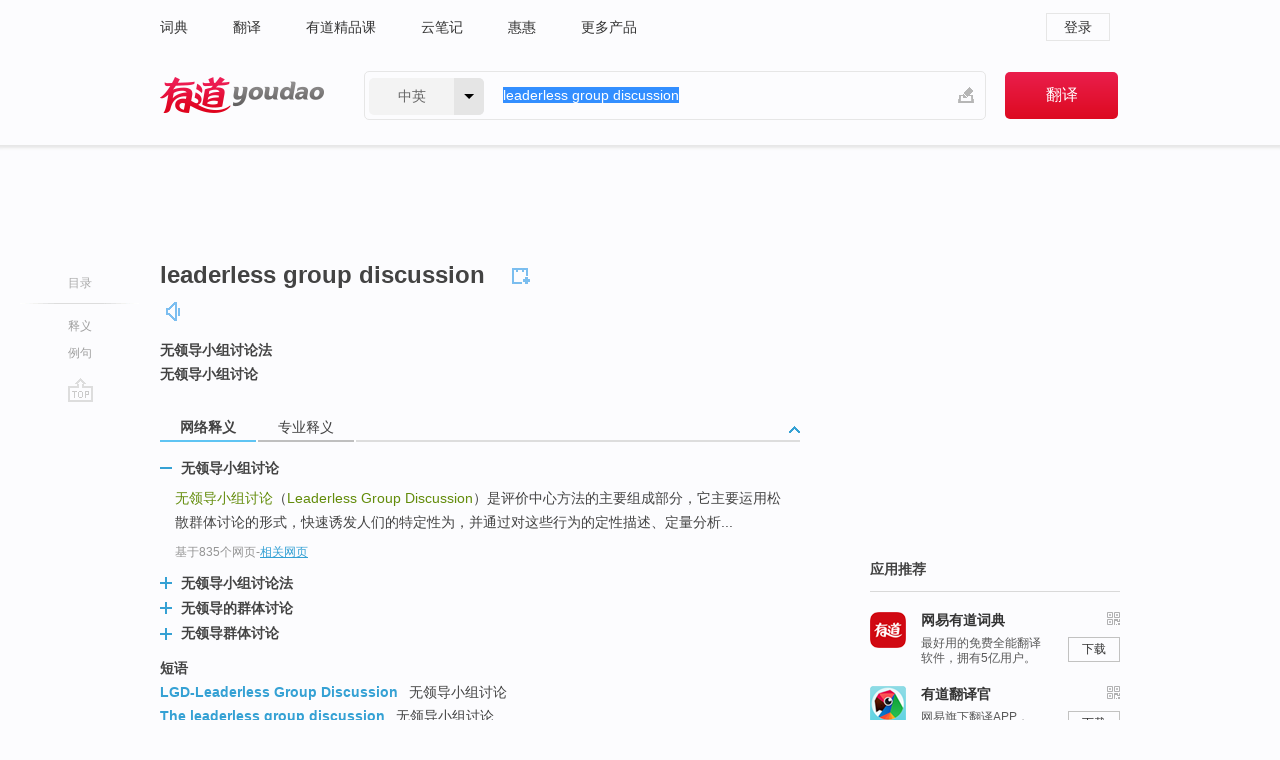

--- FILE ---
content_type: text/html; charset=utf-8
request_url: https://www.youdao.com/w/eng/leaderless_group_discussion/
body_size: 8081
content:
<!DOCTYPE html>
                                    
      

								<html xmlns="http://www.w3.org/1999/xhtml" class="ua-ch ua-ch-131 ua-wk ua-mac os x">
<head>
    <meta name="baidu_union_verify" content="b3b78fbb4a7fb8c99ada6de72aac8a0e">
    <meta http-equiv="Content-Type" content="text/html; charset=UTF-8">

    
<meta name="keywords" content="leaderless group discussion"/>

<title>【leaderless_group_discussion】什么意思_英语leaderless_group_discussion的翻译_音标_读音_用法_例句_在线翻译_有道词典</title>
<link rel="shortcut icon" href="https://shared-https.ydstatic.com/images/favicon.ico" type="image/x-icon"/>


<link href="https://shared.ydstatic.com/dict/v2016/result/160621/result-min.css" rel="stylesheet" type="text/css"/>
<link href="https://shared.ydstatic.com/dict/v2016/result/pad.css" media="screen and (orientation: portrait), screen and (orientation: landscape)" rel="stylesheet" type="text/css">
<link rel="canonical" href="http://dict.youdao.com/w/leaderless_group_discussion/"/>
<link rel="search" type="application/opensearchdescription+xml" title="Yodao Dict" href="plugins/search-provider.xml"/>
<script type='text/javascript' src='https://shared.ydstatic.com/js/jquery/jquery-1.8.2.min.js'></script>
</head>
<body class="t0">
<!-- 搜索框开始 -->
    <div id="doc" style="position:relative;zoom:1;">
    <div class="c-topbar-wrapper">
        <div class="c-topbar c-subtopbar">
            <div id="nav" class="c-snav">
                <a class="topnav" href="http://dict.youdao.com/?keyfrom=dict2.top" target="_blank">词典</a><a class="topnav" href="http://fanyi.youdao.com/?keyfrom=dict2.top" target="_blank">翻译</a><a class="topnav" href="https://ke.youdao.com/?keyfrom=dict2.top" target="_blank">有道精品课</a><a class="topnav" href="http://note.youdao.com/?keyfrom=dict2.top" target="_blank">云笔记</a><a class="topnav" href="http://www.huihui.cn/?keyfrom=dict2.top" target="_blank">惠惠</a><a class="topnav" href="http://www.youdao.com/about/productlist.html?keyfrom=dict2.top" target="_blank">更多产品</a>
            </div>
                        <div class="c-sust">
                                                

                                    <a hidefocus="true" class="login" href="http://account.youdao.com/login?service=dict&back_url=http%3A%2F%2Fdict.youdao.com%2Fsearch%3Fq%3Dleaderless%2Bgroup%2Bdiscussion%26tab%3D%23keyfrom%3D%24%7Bkeyfrom%7D" rel="nofollow">登录</a>
                            </div>
        </div>
        <div class="c-header">
            <a class="c-logo" href="/">有道 - 网易旗下搜索</a>
            <form id="f"  method="get" action="/search" class="c-fm-w" node-type="search">
                <div id="langSelector" class="langSelector">
                                                                                                                                            <span id="langText" class="langText">中英</span><span class="aca">▼</span><span class="arrow"></span>
                    <input type="hidden" id="le" name="le" value="eng" />
                </div>
                <span class="s-inpt-w">
                    <input type="text" class="s-inpt" autocomplete="off" name="q" id="query" onmouseover="this.focus()" onfocus="this.select()" value="leaderless group discussion"/>
                    <input type="hidden" name="tab" value=""/>
                    <input type="hidden" name="keyfrom" value="dict2.top"/>
                    <span id="hnwBtn" class="hand-write"></span>
                    </span><input type="submit" class="s-btn" value="翻译"/>
            </form>
        </div>
    </div>

<!-- 搜索框结束 -->

<!-- 内容区域 -->
<div id="scontainer">
<div id="container">
    <div id="topImgAd">
    </div>
    <div id="results">
                    <div id="result_navigator" class="result_navigator">
            <ul class="sub-catalog">
        <h3>目录</h3>
        <li class="split"></li>
                                    <li class="sub1_all"><a class="nav-js log-js" href="#" hidefocus="true" data-4log="dict.nav.basic">释义</a></li>
                                                                            <li class="written"><a class="nav-js log-js" href="#examples" hidefocus="true" data-4log="dict.nav.sentence">例句</a></li>
                                                    <li class="nav-collins" style="display:none;"><a href="http://dict.youdao.com/ugc/" hidefocus="true">网友贡献</a></li>
                                                    </ul>
        <div class="dict-votebar" style="display:none;">
            <div class="vote-head">
                当前查询结果是否对您有帮助
            </div>
            <div class="vote-btns">
                <button class="up" title="有帮助，点个赞">
                    <i class="icon vote-arrow"></i>
                    <!-- <span class="count">271</span> -->
                </button>
                <button class="down" aria-pressed="false" title="有待改善">
                    <i class="icon vote-arrow"></i>
                </button>
            </div>
        </div>
        <a href="#" class="go-top log-js" data-4log="dict.result.nav.top" title="返回顶部">go top</a>
    </div>
                <!-- 结果内容 -->
                            <div id="results-contents" class="results-content">
                                                          
                                                            
                                               	 


  
 
  	
<div id="phrsListTab" class="trans-wrapper clearfix">
            <script type="text/javascript">
    window.wordnow = "leaderless group discussion";
</script>
<script type="text/javascript" src="https://cdn.staticfile.org/jquery/1.9.1/jquery.min.js"></script>
<style>
    #picUgcImg {
        max-height: 150px;
        width: 150px;
        height: auto;
        border: 0px;
        padding: 0px;
    }

    .img-list img {
        border: none;
    }

    .picUgcMenu {
        background-color: #f3f3f3;
        font-size: 12px;
        width: 150px;
        height: 38px;
        border: 0px solid black;
        margin-top: -6px;
        text-align: center;
        line-height: 38px;
    }

    .picUgcMenu.hide {
        display: none;
    }

    .picUgcMenu .isFavour a{
        font-size: 14px;
        color: #BFBFBF;
    }

    .picUgcMenu .favour{
        display: inline-block;
        width: 20px;
        padding-left: 20px;
        height: 38px;
        background: url('https://shared-https.ydstatic.com/dict/v5.15/images/picugc_up.png') no-repeat 0 9px;
        margin-right: 20px;
        color: #000;
        text-decoration: none;
        line-height: 38px;
        margin-left: 16px;
    }

    .picUgcMenu .target b{
        text-decoration: none;
        color: #fff;
    }

    .picUgcMenu .against {
        display: inline-block;
        width: 20px;
        padding-left: 20px;
        height: 38px;
        background: url('https://shared-https.ydstatic.com/dict/v5.15/images/picugc_down.png') no-repeat 0 9px;
        margin-right: 10px;
        color: #000;
        text-decoration: none;
        line-height: 38px;
    }

    .picUgcMenu .favour.clicked {
        color: red;
        background: url('https://shared-https.ydstatic.com/dict/v5.15/images/picugc_up_red.png') no-repeat 0 9px;
    }

    .picUgcMenu .want {
        text-align: center;
        font-size: 16px;
        cursor: pointer;
        display: block;
        background: #5FC4F3;
        color: #FFF;
        font-family: "microsoft yahei";
    }

</style>


<div class="img-list" style="height:auto;width:150px;display:none;">
    <div id="picUgcImga" target="_blank" >
        <img src="" id="picUgcImg"/>
    </div>
    <div class="picUgcMenu hide" style="display:none;">
    </div>
</div>
<script type="text/javascript" src="https://shared.ydstatic.com/dict/v5.15/scripts/picugc-min9.js"></script>
<script type="text/javascript">
    $(document).ready(function () {
        getPictures();
    });
</script>

        <h2 class="wordbook-js">
        <span class="keyword">leaderless group discussion</span>
                            <div class="baav">
                                                  <span class="pronounce">
                                           		    <a href="#" title="发音" class="sp dictvoice voice-js log-js" data-rel="leaderless+group+discussion" data-4log="dict.basic.ec.voice"></a>
                                </span>
                       </div>
            </h2>
             <div class="trans-container">

   <ul>
     <li>无领导小组讨论法</li>
     <li>无领导小组讨论</li>
    </ul>
    </div>
    </div>
                          



 
<div id="webTrans" class="trans-wrapper trans-tab">
    <h3>
        <span class="tabs"> 
                
                
                
                                    <a rel="#tWebTrans"><span>网络释义</span></a><a rel="#tPETrans"><span>专业释义</span></a>
        </span>
        <a class="toggle toggleOpen" rel="#webTransToggle"></a>
 </h3>
<!--网络翻译-->

<div id="webTransToggle">
    <div id="tWebTrans" class="trans-container tab-content">
        

               <div class="wt-container">
    <div class="title">
        <a href="#" title="详细释义" rel="#rw1" class="sp do-detail">&nbsp;</a>
        <span>
                无领导小组讨论</span>
    </div>
    <p class="collapse-content">
    <b>无领导小组讨论</b>（<b>Leaderless Group Discussion</b>）是评价中心方法的主要组成部分，它主要运用松散群体讨论的形式，快速诱发人们的特定性为，并通过对这些行为的定性描述、定量分析...</p>
            <p class="collapse-content via">基于835个网页<span class="sl">-</span><a href="http://www.youdao.com/search?keyfrom=dict&q=Leaderless+Group+Discussion+%E6%97%A0%E9%A2%86%E5%AF%BC%E5%B0%8F%E7%BB%84%E8%AE%A8%E8%AE%BA&ue=utf8" target=_blank  rel="nofollow">相关网页</a></p>
    </div>
                <div class="wt-container wt-collapse">
    <div class="title">
        <a href="#" title="详细释义" rel="#rw1" class="sp do-detail">&nbsp;</a>
        <span>
                无领导小组讨论法</span>
    </div>
    <p class="collapse-content">
    ...网 的选拔，我们采取了BEI(行为事件访谈法，Beh***ioral Event Interview)、LGD(<b>无领导小组讨论法</b>，<b>Leaderless Group Discussion</b>)以及动力、智力和情商笔试测验。</p>
            <p class="collapse-content via">基于684个网页<span class="sl">-</span><a href="http://www.youdao.com/search?keyfrom=dict&q=Leaderless+Group+Discussion+%E6%97%A0%E9%A2%86%E5%AF%BC%E5%B0%8F%E7%BB%84%E8%AE%A8%E8%AE%BA%E6%B3%95&ue=utf8" target=_blank  rel="nofollow">相关网页</a></p>
    </div>
                <div class="wt-container wt-collapse">
    <div class="title">
        <a href="#" title="详细释义" rel="#rw1" class="sp do-detail">&nbsp;</a>
        <span>
                无领导的群体讨论</span>
    </div>
    <p class="collapse-content">
    <b>leaderless group discussion</b>    <b>无领导的群体讨论</b>; 无领导小组讨论法 standard discussion group    标准讨论组 .</p>
            <p class="collapse-content via">基于66个网页<span class="sl">-</span><a href="http://www.youdao.com/search?keyfrom=dict&q=Leaderless+Group+Discussion+%E6%97%A0%E9%A2%86%E5%AF%BC%E7%9A%84%E7%BE%A4%E4%BD%93%E8%AE%A8%E8%AE%BA&ue=utf8" target=_blank  rel="nofollow">相关网页</a></p>
    </div>
                <div class="wt-container wt-collapse">
    <div class="title">
        <a href="#" title="详细释义" rel="#rw1" class="sp do-detail">&nbsp;</a>
        <span>
                无领导群体讨论</span>
    </div>
    <p class="collapse-content">
    ... law of large numbers 大数定律(随机现象中的基本规律) <b>leaderless group discussion </b><b>无领导群体讨论</b> lay-over (旅行中途的)短暂停留 ...</p>
            <p class="collapse-content via">基于48个网页<span class="sl">-</span><a href="http://www.youdao.com/search?keyfrom=dict&q=Leaderless+Group+Discussion+%E6%97%A0%E9%A2%86%E5%AF%BC%E7%BE%A4%E4%BD%93%E8%AE%A8%E8%AE%BA&ue=utf8" target=_blank  rel="nofollow">相关网页</a></p>
    </div>
            <div id="webPhrase" class="pr-container more-collapse">
    <div class="title">短语</div>
       <p class="wordGroup">
  
      <span class="contentTitle"><a class="search-js" href="/w/eng/lgd-leaderless_group_discussion/#keyfrom=dict.phrase.wordgroup">LGD-Leaderless Group Discussion</a></span>
                          无领导小组讨论
              </p>
           <p class="wordGroup">
  
      <span class="contentTitle"><a class="search-js" href="/w/eng/the_leaderless_group_discussion/#keyfrom=dict.phrase.wordgroup">The leaderless group discussion</a></span>
                          无领导小组讨论
              </p>
           <p class="wordGroup">
  
      <span class="contentTitle"><a class="search-js" href="/w/eng/leaderless_discussion_group/#keyfrom=dict.phrase.wordgroup">leaderless discussion group</a></span>
                          无领导讨论小组
              </p>
           <p class="wordGroup collapse">
  
      <span class="contentTitle"><a class="search-js" href="/w/eng/leaderless_s_group_discussion/#keyfrom=dict.phrase.wordgroup">Leaderless s Group Discussion</a></span>
                          无领导小组讨论法
              </p>
   
   <div class="more"><a href="#" class="sp more_sp">&nbsp;</a><span class="show_more">更多</span><span
   class="show_less">收起</span>网络短语</div>
</div> <!-- close webPhrase Tag -->
    </div>
            <div id="tPETrans" class="trans-container tab-content">
                <div id="tPETrans-type-list" class="type-list">
                        <a class="p-type selected_link" href="#" rel="ptype_0" hidefocus="true">艺术学</a>
                            <ins> | </ins>
                                <a class="p-type" href="" rel="ptype_1" hidefocus="true">商业</a>
                            <ins> | </ins>
                                <a class="p-type" href="" rel="ptype_2" hidefocus="true">管理学</a>
                        </div>
        <ul id="tPETrans-all-trans" class="all-trans">
                    <li class="ptype_0 types" style="display:list-item">
                                    <div class="items">
                    <span class="title">无领导小组讨论</span>
                                                        </div>
                    </li>
                            <li class="ptype_1 types">
                                    <div class="items">
                    <span class="title">无领导的群体讨论</span>
                                                        </div>
                            <div class="items">
                    <span class="title">无领导群体讨论</span>
                                                        </div>
                    </li>
                            <li class="ptype_2 types">
                                    <div class="items">
                    <span class="title">无领导小组讨论法</span>
                                                        </div>
                    </li>
                </ul>
    <p class="additional"><span class="middot">&middot;</span>2,447,543篇论文数据，部分数据来源于NoteExpress
            </div>
                    </div>
</div>

                          <div id="wordArticle" class="trans-wrapper trans-tab">
    <h3>
        <span class="tabs">
            <a class="tab-current"><span>相关文章</span></a>
        </span>
        <a class="toggle toggleOpen" rel="#wordArticleToggle"></a>
    </h3>
    <div id="wordArticleToggle"></div>
</div>
<script src="https://shared.ydstatic.com/dict/v2016/result/160621/result-wordArticle.js"></script>                                                            
                                                                        <!--例句选项卡 begin-->
<div id="examples" class="trans-wrapper">
    <h3>
        <span class="tabs">
                                                                        <a rel="#bilingual"><span>双语例句</span></a>
        </span>
        <a class="toggle toggleOpen" rel="#examplesToggle"></a>
    </h3>
    <div id="examplesToggle">
                <div id="bilingual" class="trans-container  tab-content">
            <ul class="ol">
                                     
                            
                                                                                                                <li>
                    <p><span id="src_0_0" onmouseover="hlgt('#src_0_0,#tran_0_0')" onmouseout="unhlgt('#src_0_0,#tran_0_0')">This paper</span><span> </span><span id="src_0_1" onmouseover="hlgt('#src_0_1,#tran_0_2')" onmouseout="unhlgt('#src_0_1,#tran_0_2')">discusses</span><span> the </span><span>basic</span><span> </span><span id="src_0_3" onmouseover="hlgt('#src_0_3,#tran_0_12')" onmouseout="unhlgt('#src_0_3,#tran_0_12')">processes</span><span> of "</span><span id="src_0_4" onmouseover="hlgt('#src_0_4,#tran_0_13')" onmouseout="unhlgt('#src_0_4,#tran_0_13')"><b>leaderless</b></span><span><b> </b></span><span id="src_0_5" onmouseover="hlgt('#src_0_5,#tran_0_8')" onmouseout="unhlgt('#src_0_5,#tran_0_8')"><b>group</b></span><span><b> </b></span><span id="src_0_6" onmouseover="hlgt('#src_0_6,#tran_0_9')" onmouseout="unhlgt('#src_0_6,#tran_0_9')"><b>discussion</b></span><span>" </span><span id="src_0_7" onmouseover="hlgt('#src_0_7,#tran_0_10')" onmouseout="unhlgt('#src_0_7,#tran_0_10')">in</span><span> </span><span id="src_0_8" onmouseover="hlgt('#src_0_8,#tran_0_3')" onmouseout="unhlgt('#src_0_8,#tran_0_3')">classroom</span><span> </span><span id="src_0_9" onmouseover="hlgt('#src_0_9,#tran_0_6')" onmouseout="unhlgt('#src_0_9,#tran_0_6')">teaching</span><span> </span><span id="src_0_10" onmouseover="hlgt('#src_0_10,#tran_0_7')" onmouseout="unhlgt('#src_0_10,#tran_0_7')">of</span><span> the </span><span id="src_0_11" onmouseover="hlgt('#src_0_11,#tran_0_11')" onmouseout="unhlgt('#src_0_11,#tran_0_11')">administration</span><span> </span><span id="src_0_12" onmouseover="hlgt('#src_0_12,#tran_0_4')" onmouseout="unhlgt('#src_0_12,#tran_0_4')">management</span><span> </span><span id="src_0_13" onmouseover="hlgt('#src_0_13,#tran_0_5')" onmouseout="unhlgt('#src_0_13,#tran_0_5')">specialty</span><span>.</span>
                    					 <a class="sp dictvoice voice-js log-js" title="点击发音" href="#" data-rel="This+paper+discusses+the+basic+processes+of+%22leaderless+group+discussion%22+in+classroom+teaching+of+the+administration+management+specialty.&le=eng" data-4log="dict.main.blng"></a>
                                        </p>

                    <p><span id="tran_0_0" onmouseover="hlgt('#src_0_0,#tran_0_0')" onmouseout="unhlgt('#src_0_0,#tran_0_0')">文章</span><span id="tran_0_2" onmouseover="hlgt('#src_0_1,#tran_0_2')" onmouseout="unhlgt('#src_0_1,#tran_0_2')">讨论</span><span>了</span><span id="tran_0_3" onmouseover="hlgt('#src_0_8,#tran_0_3')" onmouseout="unhlgt('#src_0_8,#tran_0_3')">在</span><span id="tran_0_4" onmouseover="hlgt('#src_0_12,#tran_0_4')" onmouseout="unhlgt('#src_0_12,#tran_0_4')">行政</span><span id="tran_0_5" onmouseover="hlgt('#src_0_13,#tran_0_5')" onmouseout="unhlgt('#src_0_13,#tran_0_5')">管理</span><span>专业</span><span id="tran_0_6" onmouseover="hlgt('#src_0_9,#tran_0_6')" onmouseout="unhlgt('#src_0_9,#tran_0_6')">课堂</span><span id="tran_0_7" onmouseover="hlgt('#src_0_10,#tran_0_7')" onmouseout="unhlgt('#src_0_10,#tran_0_7')">教学</span><span>中实施＂无</span><span id="tran_0_8" onmouseover="hlgt('#src_0_5,#tran_0_8')" onmouseout="unhlgt('#src_0_5,#tran_0_8')">领导</span><span id="tran_0_9" onmouseover="hlgt('#src_0_6,#tran_0_9')" onmouseout="unhlgt('#src_0_6,#tran_0_9')">小组</span><span id="tran_0_10" onmouseover="hlgt('#src_0_7,#tran_0_10')" onmouseout="unhlgt('#src_0_7,#tran_0_10')">讨论</span><span>＂</span><span id="tran_0_11" onmouseover="hlgt('#src_0_11,#tran_0_11')" onmouseout="unhlgt('#src_0_11,#tran_0_11')">的</span><span id="tran_0_12" onmouseover="hlgt('#src_0_3,#tran_0_12')" onmouseout="unhlgt('#src_0_3,#tran_0_12')">基本</span><span id="tran_0_13" onmouseover="hlgt('#src_0_4,#tran_0_13')" onmouseout="unhlgt('#src_0_4,#tran_0_13')">流程</span><span>。</span>
                                        </p>
                                                            <p class="example-via">
                                                    <a target=_blank rel="nofollow">youdao</a>
                                            </p>
                </li>
                                       </ul>
                        <a class="more-example" href="/example/blng/eng/leaderless_group_discussion/#keyfrom=dict.main.moreblng" title="leaderless group discussion的双语例句">更多双语例句</a>
                    </div>
         
        
                
            </div>
</div>
<!--例句选项卡 end-->
                                                                            
                                    </div>
    </div>
                    

<div id="ads" class="ads">
  <div id="dict-inter" class="dict-inter">
      </div>
  <div id="baidu-adv"></div>
  
  <div id="follow" class="follow">
    <p class="hd">应用推荐</p>
    <div class="bd">
      <iframe src="https://c.youdao.com/www/app.html" frameborder="0"></iframe>
    </div>
  </div>
</div>

                            <div id="rel-search" class="rel-search">

            </div>
                <div id="pronounce">
            <div class="alpha-bg"></div>
            <div class="pr-content">
                $firstVoiceSent
                <div class="pr-source">- 来自原声例句</div>
            </div>
        </div>
</div>
<div class="c-bsearch" style="zoom:1;">
</div>
</div>
<!-- 内容区域 -->

<div id="c_footer">
  <div class="wrap">
            <a href="http://www.youdao.com/about/" rel="nofollow">关于有道</a>
        <a href="http://ir.youdao.com/" rel="nofollow">Investors</a>
        <a href="http://dsp.youdao.com/?keyfrom=dict2.top" rel="nofollow">有道智选</a>
        <a href="http://i.youdao.com/?keyfrom=dict2.top" rel="nofollow">官方博客</a>
        <a href="http://techblog.youdao.com/?keyfrom=dict2.top" rel="nofollow">技术博客</a>
        <a href="http://campus.youdao.com/index.php?t1=index?keyfrom=dict2.top" rel="nofollow">诚聘英才</a>
        <a href="http://shared.youdao.com/www/contactus-page.html?keyfrom=dict2.top" rel="nofollow">联系我们</a>
        <a href="https://dict.youdao.com/map/index.html?keyfrom=dict2.top">站点地图</a>
        <a href="http://www.12377.cn/?keyfrom=dict2.top" rel="nofollow">网络举报</a>
    <span class="c_fcopyright">&copy; 2026 网易公司 <a href="http://www.youdao.com/terms/privacy.html?keyfrom=dict2.top" rel="nofollow">隐私政策</a> <a href="http://www.youdao.com/terms/index.html?keyfrom=dict2.top" rel="nofollow">服务条款</a> 京ICP证080268号 <a href="http://beian.miit.gov.cn" rel="nofollow">京ICP备10005211号</a></span>
  </div>
</div>
</div>
<div id="langSelection" class="pm">
    <ul>
        <li><a href="#" rel="eng" class="current">中英</a></li>
        <li><a href="#" rel="fr">中法</a></li>
        <li><a href="#" rel="ko">中韩</a></li>
        <li><a href="#" rel="jap">中日</a></li>
    </ul>
</div>

<div id="handWrite" class="pm" style="display:none;">
    <object width="346" height="216" type="application/x-shockwave-flash" id="hnw" data="https://shared.ydstatic.com/dict/v5.16/swf/Hnw.swf">
        <param name="movie" value="https://shared.ydstatic.com/dict/v5.16/swf/Hnw.swf"/>
        <param name="menu" value="false"/>
        <param name="allowScriptAccess" value="always"/>
    </object>
</div>

<div id="researchZoon" class="pm">
    <div class="title">小调查</div>
    <div class="zoo-content">
        请问您想要如何调整此模块？
        <p><input id="upIt" type="radio" name="researchBox" value="up"><label for="upIt">模块上移</label></p>
        <p><input id="downIt" type="radio" name="researchBox" value="down"><label for="downIt">模块下移</label></p>
        <p><input id="dontmove" type="radio" name="researchBox" value="stay"><label for="dontmove">不移动</label></p>
        <div>感谢您的反馈，我们会尽快进行适当修改！</div>
        <a href="http://survey2.163.com/html/webdict_survey_reorder/paper.html" target="_blank" style="text-decoration: underline;" rel="nofollow">进来说说原因吧</a>
        <a href="javascript:void(0);" class="submitResult" rel="nofollow">确定</a>
    </div>
</div>

<div id="researchZoon21" class="pm">
    <div class="title">小调查</div>
    <div class="zoo-content">
        请问您想要如何调整此模块？
        <p><input id="upIt21" type="radio" name="researchBox" value="up"><label for="upIt21">模块上移</label></p>
        <p><input id="downIt21" type="radio" name="researchBox" value="down"><label for="downIt21">模块下移</label></p>
        <p><input id="dontmove21" type="radio" name="researchBox" value="stay"><label for="dontmove21">不移动</label></p>
        <div>感谢您的反馈，我们会尽快进行适当修改！</div>
        <a href="http://survey2.163.com/html/webdict_survey_reorder/paper.html" target="_blank" style="text-decoration: underline;" rel="nofollow">进来说说原因吧</a>
        <a href="javascript:void(0);" class="submitResult" rel="nofollow">确定</a>
    </div>
</div>

<div id="editwordform" style="display:none;">
    <h3>修改单词</h3>
    <a href="javascript:void(0);" id="close-editwordform"></a>
    <form method="post" >
        <label for="wordbook-word">单词</label>
        <input id="wordbook-word" type="text" value="" name="word" autocomplete="off" /><span><a id="delword" href="javascript:void(0);">从单词本中删除</a></span>
        <label for="wordbook-phonetic">音标</label>
        <input id="wordbook-phonetic" type="text" value="" name="phonetic" />
        <label for="wordbook-desc">解释</label>
        <textarea id="wordbook-desc" name="desc" ></textarea>
        <label style="color:blue;">更多（可不填）</label>
        <label for="wordbook-tags">分类</label><input id="wordbook-tags" type="text" value="" name="tags" autocomplete="off" />
        <ul id="tag-select-list">
        </ul>
        <div style="text-align:center;"><a id="openwordbook" href="/wordbook/wordlist?keyfrom=smallpic" target="_blank">打开单词本</a><a id="addword" href="javascript:void(0);">提交</a></div>
    </form>
</div>

<script type="text/javascript" src="https://shared.ydstatic.com/dict/v2016/160525/autocomplete_json.js"></script>
<script type="text/javascript">
    var global = {
        fromVm:{
            searchDomain:'youdao.com'
        }
    };


    function rwt(a, newlink) {
        try {
            if (a === window) {
                a = window.event.srcElement;
                while (a) {
                    if (a.href)
                        break;
                    a = a.parentNode
                }
            }
            a.href = newlink;
            a.onmousedown = ""
        } catch (p) {
        }
        return true
    }
</script>

<script type="text/javascript" src="https://c.youdao.com/dict/activity/ad/result-min.js"></script>
<script>
var _rlog = _rlog || [];
_rlog.push(["_setAccount" , "dictweb"]);
_rlog.push(["_addPost" , "page" , "search"]);
_rlog.push(["_addPost" , "q" , "leaderless group discussion"]);
</script>
<script defer src="https://shared.ydstatic.com/js/rlog/v1.js"></script>
</body>
</html>
